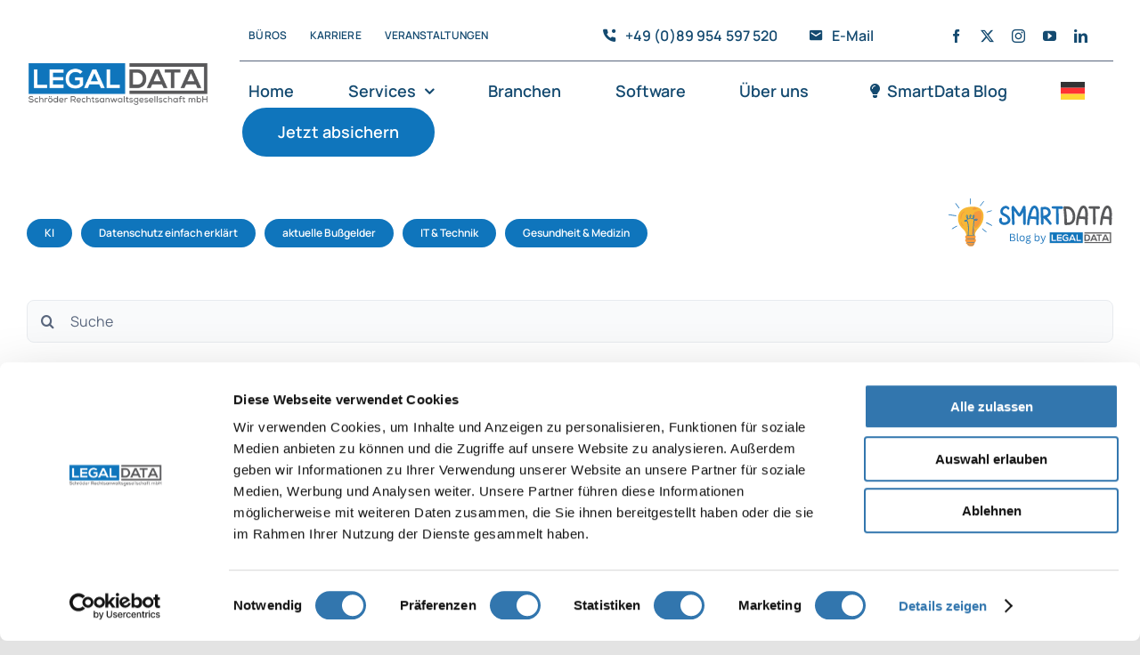

--- FILE ---
content_type: image/svg+xml
request_url: https://legaldata.law/wp-content/uploads/2023/03/SmartData-Logo.svg
body_size: 53511
content:
<?xml version="1.0" encoding="UTF-8"?> <svg xmlns="http://www.w3.org/2000/svg" xmlns:xlink="http://www.w3.org/1999/xlink" width="270" zoomAndPan="magnify" viewBox="0 0 202.5 60" height="80" preserveAspectRatio="xMidYMid meet" version="1.0"><defs><filter x="0%" y="0%" width="100%" height="100%" id="9c970a045b"><feColorMatrix values="0 0 0 0 1 0 0 0 0 1 0 0 0 0 1 0 0 0 1 0" color-interpolation-filters="sRGB"></feColorMatrix></filter><filter x="0%" y="0%" width="100%" height="100%" id="727ba497f1"><feColorMatrix values="0 0 0 0 1 0 0 0 0 1 0 0 0 0 1 0.2126 0.7152 0.0722 0 0" color-interpolation-filters="sRGB"></feColorMatrix></filter><g></g><clipPath id="c4abfb89b6"><path d="M 21 44 L 34 44 L 34 56.730469 L 21 56.730469 Z M 21 44 " clip-rule="nonzero"></path></clipPath><clipPath id="69894cfd96"><path d="M 2.699219 2.730469 L 52.113281 2.730469 L 52.113281 55.421875 L 2.699219 55.421875 Z M 2.699219 2.730469 " clip-rule="nonzero"></path></clipPath><clipPath id="d73c2723f3"><path d="M 115 40.25 L 187.574219 40.25 L 187.574219 53.75 L 115 53.75 Z M 115 40.25 " clip-rule="nonzero"></path></clipPath><image x="0" y="0" width="432" xlink:href="[data-uri]" id="ff4fe64415" height="80" preserveAspectRatio="xMidYMid meet"></image><mask id="38ea586b49"><g filter="url(#9c970a045b)"><g filter="url(#727ba497f1)" transform="matrix(0.168403, 0, 0, 0.16875, 114.825772, 40.251717)"><image x="0" y="0" width="432" xlink:href="[data-uri]" height="80" preserveAspectRatio="xMidYMid meet"></image></g></g></mask><image x="0" y="0" width="432" xlink:href="[data-uri]" id="7a3be7cc45" height="80" preserveAspectRatio="xMidYMid meet"></image></defs><path fill="#f6b737" d="M 41.949219 27.042969 C 41.160156 30.453125 39.382812 33.324219 37.058594 35.917969 C 35.875 37.242188 34.644531 38.550781 33.792969 40.117188 C 33.351562 40.9375 33.027344 41.8125 32.824219 42.71875 C 32.621094 43.625 32.671875 44.53125 32.535156 45.4375 C 32.300781 46.984375 30.8125 47.238281 29.472656 47.230469 C 27.570312 47.21875 25.667969 47.027344 23.800781 46.671875 C 23.640625 46.730469 23.421875 46.683594 23.390625 46.488281 C 23.257812 45.609375 23.128906 44.730469 22.953125 43.859375 C 22.585938 42.066406 21.984375 40.332031 20.828125 38.875 C 19.796875 37.570312 18.507812 36.492188 17.382812 35.269531 C 15.214844 32.917969 13.964844 29.867188 13.699219 26.707031 C 13.460938 23.835938 14.046875 20.835938 15.578125 18.363281 C 17.214844 15.730469 19.855469 14.035156 22.8125 13.152344 C 26.074219 12.179688 29.808594 11.894531 33.179688 12.355469 C 36.417969 12.796875 39.660156 14.328125 41.210938 17.316406 C 42.726562 20.242188 42.671875 23.902344 41.949219 27.042969 " fill-opacity="1" fill-rule="nonzero"></path><path fill="#f59a3d" d="M 32.515625 37.511719 C 31.320312 37.09375 31.117188 35.414062 29.992188 36.648438 C 29.871094 36.78125 28.84375 42.0625 28.910156 42.300781 C 29.835938 45.785156 34.324219 38.144531 32.515625 37.511719 Z M 31.074219 15.804688 C 31.765625 15.414062 34.058594 15.71875 34.617188 14.921875 C 35.5 13.652344 33.519531 13.160156 32.539062 13.046875 C 29.640625 12.714844 30.027344 16.394531 31.074219 15.804688 Z M 40.433594 21.238281 C 40.441406 25.574219 38.996094 30.871094 36.019531 34.175781 C 35.160156 35.128906 33.417969 36.765625 32.3125 35.261719 C 31.679688 34.398438 32.53125 30.25 32.496094 29.253906 C 32.40625 26.632812 31.8125 24.136719 31.507812 21.542969 C 31.253906 19.386719 31.570312 18.6875 33.605469 17.820312 C 37.417969 16.195312 40.425781 16.511719 40.433594 21.238281 " fill-opacity="1" fill-rule="nonzero"></path><g clip-path="url(#c4abfb89b6)"><path fill="#f59a3d" d="M 33.972656 50.183594 C 33.933594 50.988281 33.457031 51.785156 32.667969 51.9375 C 32.949219 52.71875 32.503906 53.558594 31.816406 54.039062 C 31.835938 54.78125 31.644531 55.457031 30.988281 55.960938 C 30.234375 56.542969 29.214844 56.710938 28.285156 56.71875 C 26.960938 56.726562 24.117188 56.105469 24.238281 54.390625 C 23.785156 54.28125 23.339844 54.117188 23.007812 53.804688 C 22.660156 53.480469 22.492188 53.019531 22.6875 52.570312 C 22.816406 52.273438 23.046875 52.074219 23.316406 51.925781 C 22.53125 51.570312 21.894531 50.953125 21.773438 50.054688 C 21.667969 49.28125 22.085938 48.53125 22.78125 48.226562 C 22.183594 47.527344 21.644531 46.726562 21.753906 45.769531 C 21.824219 45.144531 22.238281 44.609375 22.804688 44.402344 C 22.835938 44.347656 22.890625 44.308594 22.96875 44.320312 C 23.007812 44.324219 23.046875 44.328125 23.085938 44.332031 C 23.195312 44.316406 23.308594 44.308594 23.425781 44.320312 C 23.496094 44.324219 23.550781 44.351562 23.59375 44.390625 C 24.800781 44.523438 26.011719 44.609375 27.230469 44.601562 C 28.617188 44.589844 29.960938 44.394531 31.335938 44.246094 C 32.246094 44.148438 33.277344 44.382812 33.546875 45.367188 C 33.78125 46.234375 33.535156 47.132812 33.035156 47.855469 C 33.6875 48.441406 34.011719 49.304688 33.972656 50.183594 " fill-opacity="1" fill-rule="nonzero"></path></g><g clip-path="url(#69894cfd96)"><path fill="#1c75bc" d="M 31.390625 54.234375 C 30.445312 54.875 29.402344 54.929688 28.289062 54.929688 C 27.054688 54.925781 25.921875 54.757812 24.730469 54.449219 C 24.554688 54.402344 24.433594 54.65625 24.605469 54.742188 C 25.769531 55.335938 27.21875 55.34375 28.496094 55.355469 C 29.5625 55.363281 30.832031 55.347656 31.625 54.535156 C 31.773438 54.386719 31.578125 54.105469 31.390625 54.234375 Z M 32.117188 51.746094 C 31.46875 51.835938 30.835938 52.078125 30.1875 52.195312 C 29.488281 52.324219 28.777344 52.394531 28.066406 52.417969 C 26.683594 52.457031 25.320312 52.269531 23.980469 51.953125 C 23.746094 51.898438 23.648438 52.242188 23.878906 52.3125 C 25.269531 52.726562 26.726562 52.894531 28.175781 52.867188 C 29.472656 52.84375 31.117188 52.75 32.289062 52.152344 C 32.535156 52.027344 32.347656 51.71875 32.117188 51.746094 Z M 28.078125 48.851562 C 29.417969 48.789062 31.054688 48.726562 32.285156 48.167969 C 32.453125 48.09375 32.371094 47.8125 32.191406 47.824219 C 31.542969 47.871094 30.902344 48.078125 30.257812 48.183594 C 29.5 48.308594 28.734375 48.394531 27.964844 48.429688 C 26.523438 48.492188 25.132812 48.296875 23.699219 48.207031 C 23.496094 48.191406 23.460938 48.5 23.652344 48.550781 C 25.054688 48.925781 26.636719 48.921875 28.078125 48.851562 Z M 34.941406 26.515625 C 34.917969 26.398438 34.761719 26.316406 34.519531 26.292969 C 34.484375 26.292969 34.449219 26.289062 34.414062 26.289062 C 33.867188 26.289062 33.316406 26.644531 32.941406 27.011719 C 33.207031 27.105469 33.480469 27.152344 33.742188 27.152344 C 34.046875 27.152344 34.324219 27.089844 34.5625 26.964844 C 34.855469 26.808594 34.964844 26.628906 34.941406 26.515625 Z M 31.675781 27.132812 L 31.660156 27.128906 L 31.644531 27.117188 C 31.484375 26.980469 31.335938 26.832031 31.203125 26.671875 C 30.96875 26.398438 30.769531 26.078125 30.605469 25.722656 C 30.199219 26 29.734375 26.144531 29.253906 26.144531 C 28.5 26.144531 27.785156 25.78125 27.308594 25.164062 C 26.75 25.859375 26.074219 26.238281 25.390625 26.238281 C 25.140625 26.238281 24.890625 26.1875 24.644531 26.085938 C 24.554688 26.5625 24.441406 26.949219 24.296875 27.289062 C 24.265625 27.359375 24.21875 27.445312 24.164062 27.53125 C 24.09375 27.652344 23.976562 27.851562 23.984375 27.921875 C 23.996094 28.019531 24.191406 28.242188 24.332031 28.402344 C 24.453125 28.546875 24.570312 28.679688 24.628906 28.789062 C 24.800781 29.097656 24.949219 29.453125 25.082031 29.875 C 25.589844 31.453125 25.671875 33.167969 25.710938 34.652344 C 25.753906 36.269531 25.714844 37.914062 25.671875 39.507812 C 25.664062 39.878906 25.652344 40.25 25.644531 40.621094 C 25.625 41.550781 25.597656 42.511719 25.5625 43.488281 C 25.5625 43.542969 25.5625 43.644531 25.566406 43.773438 C 25.570312 43.914062 25.570312 44.058594 25.570312 44.199219 C 26.34375 44.238281 27.113281 44.269531 27.890625 44.253906 C 28.84375 44.230469 29.785156 44.144531 30.722656 44.042969 C 30.644531 43.621094 30.632812 43.058594 30.628906 42.492188 C 30.628906 42.332031 30.628906 42.195312 30.621094 42.109375 C 30.511719 40.292969 30.511719 38.328125 30.621094 35.925781 C 30.640625 35.480469 30.65625 35.03125 30.675781 34.578125 C 30.730469 33.113281 30.789062 31.597656 30.960938 30.128906 C 31.023438 29.585938 31.097656 29.152344 31.199219 28.761719 C 31.230469 28.636719 31.300781 28.457031 31.378906 28.246094 C 31.496094 27.941406 31.769531 27.234375 31.675781 27.132812 Z M 24.101562 24.757812 C 24.109375 24.710938 24.117188 24.660156 24.125 24.605469 C 24.222656 23.945312 24.371094 22.941406 24.09375 22.46875 C 24.003906 22.316406 23.878906 22.226562 23.753906 22.226562 C 23.664062 22.226562 23.574219 22.273438 23.488281 22.371094 C 23.300781 22.574219 23.417969 23.027344 23.488281 23.300781 L 23.503906 23.359375 C 23.648438 23.941406 23.847656 24.402344 24.101562 24.757812 Z M 27.40625 23.683594 C 27.636719 23.304688 27.890625 22.855469 27.933594 22.445312 C 27.949219 22.265625 27.886719 21.96875 27.769531 21.84375 C 27.742188 21.8125 27.714844 21.800781 27.691406 21.800781 C 27.667969 21.800781 27.601562 21.8125 27.496094 21.957031 C 27.164062 22.398438 27.246094 23.101562 27.40625 23.683594 Z M 30.960938 24.355469 C 31.515625 23.652344 31.765625 23.089844 31.695312 22.679688 C 31.652344 22.4375 31.433594 22.222656 31.21875 22.222656 C 31.046875 22.222656 30.960938 22.367188 30.914062 22.492188 C 30.765625 22.902344 30.78125 23.53125 30.960938 24.355469 Z M 22.757812 28 C 22.617188 27.949219 22.46875 27.925781 22.320312 27.925781 C 22.042969 27.925781 21.796875 28.011719 21.613281 28.171875 C 21.742188 28.230469 21.875 28.261719 22.011719 28.261719 C 22.300781 28.261719 22.558594 28.136719 22.757812 28 Z M 35.648438 26.402344 C 35.710938 26.933594 35.300781 27.613281 34.414062 27.828125 C 34.222656 27.875 34.011719 27.898438 33.789062 27.898438 C 33.648438 27.898438 33.503906 27.890625 33.355469 27.871094 C 33.265625 27.859375 33.113281 27.804688 32.9375 27.738281 C 32.769531 27.675781 32.535156 27.589844 32.449219 27.589844 C 32.257812 27.640625 31.992188 28.078125 31.796875 29.855469 L 31.785156 29.964844 C 31.300781 34.109375 31.171875 38.308594 31.40625 42.4375 C 31.40625 42.480469 31.421875 42.578125 31.433594 42.695312 C 31.488281 43.128906 31.535156 43.582031 31.535156 43.953125 C 31.699219 43.9375 31.867188 43.917969 32.03125 43.898438 C 32.289062 43.871094 32.34375 44.300781 32.089844 44.347656 C 30.714844 44.601562 29.285156 44.679688 27.890625 44.707031 C 26.503906 44.730469 25.058594 44.722656 23.6875 44.484375 C 23.472656 44.445312 23.527344 44.105469 23.738281 44.113281 C 24.078125 44.125 24.414062 44.140625 24.75 44.15625 C 24.753906 43.476562 24.796875 42.53125 24.882812 41.253906 C 24.90625 40.90625 24.921875 40.636719 24.925781 40.519531 C 24.953125 38.945312 24.980469 37.089844 24.953125 35.257812 C 24.929688 33.699219 24.847656 32.039062 24.382812 30.449219 C 24.367188 30.398438 24.351562 30.332031 24.332031 30.257812 C 24.203125 29.796875 23.90625 28.710938 23.523438 28.550781 C 23.523438 28.550781 23.515625 28.546875 23.5 28.546875 C 23.382812 28.546875 23.152344 28.644531 22.925781 28.738281 C 22.597656 28.871094 22.226562 29.023438 21.9375 29.023438 C 21.914062 29.023438 21.894531 29.023438 21.875 29.019531 C 21.453125 28.988281 20.90625 28.816406 20.746094 28.441406 C 20.679688 28.289062 20.65625 28.039062 20.925781 27.71875 C 21.234375 27.347656 21.707031 27.140625 22.257812 27.140625 C 22.316406 27.140625 22.375 27.144531 22.433594 27.148438 C 22.5625 27.160156 22.714844 27.21875 22.859375 27.277344 C 23 27.332031 23.144531 27.390625 23.230469 27.390625 C 23.238281 27.390625 23.242188 27.390625 23.25 27.390625 C 23.429688 27.371094 23.53125 27.113281 23.632812 26.863281 L 23.691406 26.71875 C 23.785156 26.484375 23.917969 26.164062 23.917969 25.9375 C 23.917969 25.640625 23.855469 25.566406 23.707031 25.394531 C 23.648438 25.328125 23.585938 25.25 23.511719 25.148438 C 23.089844 24.566406 22.433594 23.09375 22.765625 22.171875 C 22.894531 21.8125 23.152344 21.574219 23.539062 21.46875 C 23.65625 21.4375 23.769531 21.421875 23.875 21.421875 C 24.121094 21.421875 24.332031 21.511719 24.5 21.6875 C 24.980469 22.199219 24.960938 23.316406 24.929688 23.769531 C 24.921875 23.878906 24.886719 24.0625 24.84375 24.277344 C 24.785156 24.589844 24.660156 25.242188 24.726562 25.347656 C 24.84375 25.511719 25.074219 25.546875 25.242188 25.546875 C 25.578125 25.546875 25.976562 25.414062 26.171875 25.285156 C 26.40625 25.125 26.6875 24.875 26.777344 24.667969 C 26.886719 24.429688 26.835938 24.273438 26.765625 24.039062 C 26.734375 23.941406 26.699219 23.832031 26.675781 23.703125 C 26.507812 22.855469 26.566406 22.1875 26.839844 21.714844 C 27.042969 21.375 27.433594 21.03125 27.855469 21.03125 C 28.023438 21.03125 28.175781 21.082031 28.320312 21.183594 C 28.9375 21.621094 28.714844 22.554688 28.589844 22.9375 C 28.535156 23.113281 28.367188 23.367188 28.191406 23.636719 C 27.988281 23.945312 27.714844 24.367188 27.726562 24.523438 C 27.757812 24.847656 28.460938 25.277344 28.820312 25.375 C 28.933594 25.40625 29.078125 25.425781 29.234375 25.425781 C 29.71875 25.425781 30.265625 25.265625 30.328125 24.914062 C 30.371094 24.683594 30.285156 24.359375 30.199219 24.046875 C 30.128906 23.78125 30.054688 23.5 30.054688 23.257812 C 30.054688 22.871094 30.183594 22.421875 30.402344 22.0625 C 30.652344 21.644531 30.976562 21.417969 31.3125 21.417969 C 31.613281 21.417969 31.902344 21.601562 32.171875 21.964844 C 32.550781 22.476562 32.527344 23.179688 32.105469 24.003906 L 31.570312 24.800781 C 31.515625 24.871094 31.464844 24.929688 31.421875 24.976562 C 31.238281 25.183594 31.230469 25.195312 31.359375 25.550781 C 31.484375 25.875 31.757812 26.191406 31.910156 26.351562 C 31.996094 26.441406 32.140625 26.589844 32.191406 26.589844 C 32.214844 26.589844 32.265625 26.554688 32.328125 26.515625 C 32.375 26.480469 32.433594 26.441406 32.507812 26.398438 C 32.652344 26.316406 32.785156 26.226562 32.910156 26.136719 C 33.285156 25.886719 33.636719 25.648438 34.175781 25.582031 C 34.277344 25.566406 34.378906 25.5625 34.472656 25.5625 C 35.261719 25.5625 35.597656 25.996094 35.648438 26.402344 Z M 45.832031 40.296875 C 45.050781 39.65625 44.203125 39.101562 43.425781 38.457031 C 42.679688 37.839844 42.003906 37.125 41.21875 36.554688 C 40.972656 36.375 40.621094 36.730469 40.792969 36.976562 C 41.371094 37.785156 42.183594 38.445312 42.953125 39.070312 C 43.734375 39.699219 44.546875 40.339844 45.445312 40.792969 C 45.75 40.945312 46.128906 40.535156 45.832031 40.296875 Z M 51.945312 33.003906 C 50.953125 32.289062 49.828125 31.738281 48.746094 31.179688 C 47.75 30.664062 46.617188 29.90625 45.496094 29.730469 C 45.191406 29.683594 44.875 30.050781 45.160156 30.296875 C 46.019531 31.042969 47.269531 31.449219 48.28125 31.957031 C 49.378906 32.507812 50.449219 33.140625 51.582031 33.617188 C 52.003906 33.792969 52.324219 33.277344 51.945312 33.003906 Z M 46.144531 18.570312 C 47.101562 18.417969 48.039062 18.089844 48.964844 17.824219 C 49.894531 17.554688 50.863281 17.332031 51.761719 16.972656 C 52.160156 16.816406 52.015625 16.257812 51.582031 16.332031 C 50.59375 16.507812 49.613281 16.84375 48.648438 17.117188 C 47.726562 17.378906 46.773438 17.597656 45.886719 17.96875 C 45.511719 18.125 45.804688 18.625 46.144531 18.570312 Z M 42.914062 6.394531 C 43.152344 6.0625 42.605469 5.761719 42.363281 6.078125 C 41.683594 6.964844 40.988281 7.84375 40.277344 8.710938 C 39.628906 9.492188 38.898438 10.242188 38.328125 11.082031 C 38.117188 11.382812 38.566406 11.6875 38.820312 11.457031 C 39.632812 10.722656 40.308594 9.785156 40.988281 8.929688 C 41.648438 8.097656 42.289062 7.25 42.914062 6.394531 Z M 27.890625 9.492188 C 28.027344 8.445312 27.847656 7.3125 27.828125 6.261719 C 27.804688 5.183594 27.8125 4.105469 27.804688 3.027344 C 27.800781 2.625 27.210938 2.632812 27.179688 3.027344 C 27.097656 4.140625 27.082031 5.257812 27.085938 6.375 C 27.089844 7.410156 27.011719 8.566406 27.261719 9.574219 C 27.355469 9.949219 27.847656 9.820312 27.890625 9.492188 Z M 13.179688 10.882812 C 12.523438 10.027344 11.898438 9.09375 11.148438 8.3125 C 10.890625 8.042969 10.441406 8.386719 10.632812 8.703125 C 11.214844 9.667969 11.984375 10.554688 12.667969 11.449219 C 13.316406 12.300781 13.929688 13.273438 14.707031 14.015625 C 14.96875 14.269531 15.382812 13.949219 15.210938 13.632812 C 14.679688 12.652344 13.859375 11.765625 13.179688 10.882812 Z M 9.238281 22.5 C 9.964844 22.589844 10.730469 22.742188 11.464844 22.675781 C 11.859375 22.640625 11.964844 22.101562 11.5625 21.976562 C 10.929688 21.78125 10.242188 21.75 9.589844 21.667969 C 8.808594 21.574219 8.027344 21.472656 7.25 21.363281 C 5.851562 21.171875 4.460938 20.910156 3.058594 20.757812 C 2.640625 20.710938 2.5625 21.375 2.960938 21.472656 C 4.363281 21.824219 5.820312 22.023438 7.25 22.230469 C 7.910156 22.328125 8.574219 22.417969 9.238281 22.5 Z M 12.566406 34.246094 C 11.660156 34.859375 10.648438 35.328125 9.703125 35.878906 C 8.824219 36.390625 7.9375 37.140625 6.984375 37.484375 C 6.664062 37.597656 6.484375 37.175781 6.675781 36.960938 C 7.03125 36.5625 7.542969 36.292969 7.992188 36.007812 C 8.457031 35.714844 8.925781 35.429688 9.402344 35.152344 C 10.335938 34.605469 11.292969 34.027344 12.324219 33.675781 C 12.683594 33.550781 12.84375 34.058594 12.566406 34.246094 " fill-opacity="1" fill-rule="nonzero"></path></g><path fill="#f59a3d" d="M 17.933594 30.527344 C 17.765625 30.066406 17.703125 29.585938 17.4375 29.167969 C 17.371094 29.0625 17.214844 29.082031 17.179688 29.199219 C 16.878906 30.164062 17.3125 31.335938 17.800781 32.175781 C 18.203125 32.867188 18.839844 33.992188 19.714844 34.09375 C 19.824219 34.105469 19.921875 33.992188 19.917969 33.890625 C 19.898438 33.113281 19.019531 32.460938 18.613281 31.847656 C 18.34375 31.433594 18.097656 30.996094 17.933594 30.527344 Z M 20.777344 18.300781 C 19.597656 19.015625 18.757812 20.167969 18.246094 21.425781 C 17.632812 22.929688 17.679688 24.503906 17.308594 26.050781 C 17.222656 26.414062 16.601562 26.441406 16.535156 26.050781 C 16.261719 24.363281 16.671875 22.414062 17.355469 20.863281 C 17.976562 19.464844 18.988281 18.308594 20.355469 17.585938 C 20.832031 17.332031 21.242188 18.019531 20.777344 18.300781 " fill-opacity="1" fill-rule="nonzero"></path><g clip-path="url(#d73c2723f3)"><g mask="url(#38ea586b49)"><g transform="matrix(0.168403, 0, 0, 0.16875, 114.825772, 40.251717)"><image x="0" y="0" width="432" xlink:href="[data-uri]" height="80" preserveAspectRatio="xMidYMid meet"></image></g></g></g><g fill="#1c75bc" fill-opacity="1"><g transform="translate(59.58279, 32.517356)"><g><path d="M 10.40625 -0.96875 C 8.863281 -0.125 7.457031 0.265625 6.1875 0.203125 C 5.164062 0.242188 4.21875 0.0546875 3.34375 -0.359375 C 1.507812 -1.242188 0.503906 -2.71875 0.328125 -4.78125 C 0.265625 -5.582031 0.492188 -6.40625 1.015625 -7.25 C 1.242188 -7.5625 1.523438 -7.773438 1.859375 -7.890625 C 2.203125 -8.003906 2.535156 -7.976562 2.859375 -7.8125 C 3.191406 -7.65625 3.425781 -7.414062 3.5625 -7.09375 C 3.707031 -6.769531 3.734375 -6.421875 3.640625 -6.046875 C 3.617188 -5.984375 3.578125 -5.875 3.515625 -5.71875 C 3.273438 -5.132812 3.265625 -4.578125 3.484375 -4.046875 C 3.703125 -3.515625 4.113281 -3.148438 4.71875 -2.953125 C 5.175781 -2.785156 5.75 -2.703125 6.4375 -2.703125 C 7.195312 -2.679688 8.078125 -2.972656 9.078125 -3.578125 C 10.097656 -4.203125 10.421875 -5.082031 10.046875 -6.21875 C 9.742188 -7.1875 9.09375 -7.988281 8.09375 -8.625 C 7.90625 -8.726562 7.101562 -9.160156 5.6875 -9.921875 C 5.5625 -9.984375 5.394531 -10.0625 5.1875 -10.15625 C 4.976562 -10.257812 4.78125 -10.351562 4.59375 -10.4375 C 4.414062 -10.53125 4.257812 -10.628906 4.125 -10.734375 C 3.113281 -11.335938 2.410156 -12.125 2.015625 -13.09375 C 1.628906 -14.0625 1.566406 -15.128906 1.828125 -16.296875 C 2.148438 -17.679688 2.828125 -18.804688 3.859375 -19.671875 C 4.890625 -20.546875 6.046875 -21.0625 7.328125 -21.21875 C 8.835938 -21.425781 10.160156 -20.96875 11.296875 -19.84375 C 11.679688 -19.457031 11.882812 -18.992188 11.90625 -18.453125 C 11.925781 -18.234375 11.898438 -18.035156 11.828125 -17.859375 C 11.753906 -17.679688 11.644531 -17.519531 11.5 -17.375 C 11.363281 -17.238281 11.207031 -17.140625 11.03125 -17.078125 C 10.394531 -16.878906 9.882812 -17.078125 9.5 -17.671875 C 9.320312 -17.972656 9.050781 -18.203125 8.6875 -18.359375 C 8.320312 -18.523438 7.960938 -18.554688 7.609375 -18.453125 C 6.921875 -18.273438 6.285156 -17.921875 5.703125 -17.390625 C 5.128906 -16.859375 4.78125 -16.210938 4.65625 -15.453125 C 4.476562 -14.453125 4.8125 -13.703125 5.65625 -13.203125 C 5.832031 -13.097656 6.085938 -12.957031 6.421875 -12.78125 C 6.765625 -12.613281 6.988281 -12.507812 7.09375 -12.46875 C 8.613281 -11.65625 9.492188 -11.164062 9.734375 -11 C 11.078125 -10.15625 12.039062 -9.046875 12.625 -7.671875 C 12.863281 -7.128906 13.015625 -6.550781 13.078125 -5.9375 C 13.140625 -5.320312 13.097656 -4.710938 12.953125 -4.109375 C 12.816406 -3.515625 12.523438 -2.9375 12.078125 -2.375 C 11.640625 -1.8125 11.082031 -1.34375 10.40625 -0.96875 Z M 10.40625 -0.96875 "></path></g></g></g><g fill="#1c75bc" fill-opacity="1"><g transform="translate(73.018302, 32.517356)"><g><path d="M 6.765625 -16.75 C 6.921875 -16.53125 7.894531 -15.15625 9.6875 -12.625 C 9.976562 -13.0625 10.125 -13.289062 10.125 -13.3125 C 11.050781 -14.757812 12.035156 -16.707031 13.078125 -19.15625 C 13.335938 -19.769531 13.535156 -20.1875 13.671875 -20.40625 C 14.054688 -21.15625 14.609375 -21.46875 15.328125 -21.34375 C 15.671875 -21.28125 15.957031 -21.128906 16.1875 -20.890625 C 16.414062 -20.648438 16.5625 -20.34375 16.625 -19.96875 C 16.757812 -18.71875 16.835938 -17.664062 16.859375 -16.8125 C 16.878906 -14.175781 16.929688 -9.144531 17.015625 -1.71875 C 17.015625 -1.4375 16.984375 -1.175781 16.921875 -0.9375 C 16.828125 -0.59375 16.648438 -0.316406 16.390625 -0.109375 C 16.140625 0.0976562 15.847656 0.195312 15.515625 0.1875 C 15.148438 0.1875 14.835938 0.0703125 14.578125 -0.15625 C 14.316406 -0.394531 14.15625 -0.691406 14.09375 -1.046875 C 14.070312 -1.171875 14.0625 -1.453125 14.0625 -1.890625 C 14.0625 -2.773438 14.054688 -3.898438 14.046875 -5.265625 C 14.046875 -6.628906 14.046875 -7.914062 14.046875 -9.125 C 14.046875 -10.332031 14.046875 -11.457031 14.046875 -12.5 C 14.046875 -12.539062 14.023438 -13.046875 13.984375 -14.015625 C 13.722656 -13.648438 13.59375 -13.457031 13.59375 -13.4375 C 12.601562 -11.832031 12.09375 -10.988281 12.0625 -10.90625 C 11.738281 -10.445312 11.375 -10.054688 10.96875 -9.734375 C 10.46875 -9.316406 9.941406 -9.140625 9.390625 -9.203125 C 8.835938 -9.265625 8.363281 -9.5625 7.96875 -10.09375 C 7.625 -10.582031 6.429688 -12.289062 4.390625 -15.21875 C 4.148438 -15.550781 3.976562 -15.769531 3.875 -15.875 C 3.875 -15.050781 3.875 -14.617188 3.875 -14.578125 C 3.894531 -14.296875 3.929688 -13.734375 3.984375 -12.890625 C 4.035156 -12.054688 4.070312 -11.40625 4.09375 -10.9375 C 4.132812 -9.820312 4.222656 -6.773438 4.359375 -1.796875 C 4.378906 -1.441406 4.378906 -1.179688 4.359375 -1.015625 C 4.316406 -0.640625 4.171875 -0.328125 3.921875 -0.078125 C 3.671875 0.171875 3.363281 0.304688 3 0.328125 C 2.644531 0.347656 2.332031 0.25 2.0625 0.03125 C 1.789062 -0.1875 1.613281 -0.476562 1.53125 -0.84375 C 1.488281 -0.976562 1.457031 -1.175781 1.4375 -1.4375 C 1.28125 -6.988281 1.179688 -10.507812 1.140625 -12 C 1.097656 -12.914062 1.046875 -15.207031 0.984375 -18.875 C 0.984375 -19.21875 0.992188 -19.519531 1.015625 -19.78125 C 1.078125 -20.457031 1.476562 -20.925781 2.21875 -21.1875 C 2.800781 -21.394531 3.3125 -21.21875 3.75 -20.65625 C 5.019531 -19.050781 6.023438 -17.75 6.765625 -16.75 Z M 6.765625 -16.75 "></path></g></g></g><g fill="#1c75bc" fill-opacity="1"><g transform="translate(91.112665, 32.517356)"><g><path d="M 10.546875 -3.34375 C 10.546875 -3.5625 10.546875 -4.460938 10.546875 -6.046875 C 9.691406 -6.265625 8.519531 -6.441406 7.03125 -6.578125 C 5.550781 -6.722656 4.476562 -6.753906 3.8125 -6.671875 C 3.550781 -5.253906 3.421875 -4.492188 3.421875 -4.390625 C 3.347656 -3.953125 3.25 -3.320312 3.125 -2.5 C 3.007812 -1.675781 2.929688 -1.101562 2.890625 -0.78125 C 2.847656 -0.519531 2.785156 -0.320312 2.703125 -0.1875 C 2.585938 0.0703125 2.40625 0.265625 2.15625 0.390625 C 1.914062 0.523438 1.660156 0.578125 1.390625 0.546875 C 1.203125 0.503906 1.023438 0.429688 0.859375 0.328125 C 0.703125 0.234375 0.578125 0.109375 0.484375 -0.046875 C 0.398438 -0.210938 0.347656 -0.394531 0.328125 -0.59375 C 0.285156 -0.820312 0.285156 -1.15625 0.328125 -1.59375 C 0.648438 -6.382812 1.59375 -10.972656 3.15625 -15.359375 C 3.394531 -16.046875 3.847656 -17.097656 4.515625 -18.515625 C 4.847656 -19.234375 5.335938 -19.882812 5.984375 -20.46875 C 6.867188 -21.269531 7.828125 -21.640625 8.859375 -21.578125 C 9.890625 -21.523438 10.796875 -21.046875 11.578125 -20.140625 C 12.378906 -19.234375 12.929688 -18.039062 13.234375 -16.5625 C 13.585938 -14.863281 13.71875 -12.671875 13.625 -9.984375 C 13.601562 -9.859375 13.582031 -9.632812 13.5625 -9.3125 C 13.539062 -9 13.53125 -8.75 13.53125 -8.5625 C 13.53125 -8.382812 13.539062 -8.164062 13.5625 -7.90625 C 13.582031 -7.644531 13.617188 -7.414062 13.671875 -7.21875 C 13.691406 -7.09375 13.691406 -6.972656 13.671875 -6.859375 C 13.597656 -6.429688 13.539062 -5.972656 13.5 -5.484375 C 13.457031 -4.992188 13.4375 -4.570312 13.4375 -4.21875 C 13.4375 -3.875 13.441406 -3.414062 13.453125 -2.84375 C 13.460938 -2.269531 13.46875 -1.832031 13.46875 -1.53125 C 13.46875 -1.164062 13.445312 -0.914062 13.40625 -0.78125 C 13.34375 -0.382812 13.171875 -0.0664062 12.890625 0.171875 C 12.609375 0.421875 12.28125 0.523438 11.90625 0.484375 C 11.539062 0.460938 11.234375 0.328125 10.984375 0.078125 C 10.734375 -0.171875 10.597656 -0.488281 10.578125 -0.875 C 10.554688 -1.132812 10.546875 -1.957031 10.546875 -3.34375 Z M 4.9375 -11.296875 C 4.914062 -11.222656 4.765625 -10.625 4.484375 -9.5 C 8.410156 -9.28125 10.460938 -9.160156 10.640625 -9.140625 C 10.660156 -9.578125 10.671875 -9.804688 10.671875 -9.828125 C 10.691406 -11.867188 10.691406 -13.039062 10.671875 -13.34375 C 10.609375 -14.363281 10.46875 -15.378906 10.25 -16.390625 C 10.144531 -16.910156 9.90625 -17.457031 9.53125 -18.03125 C 9.007812 -18.8125 8.4375 -18.851562 7.8125 -18.15625 C 7.457031 -17.738281 7.117188 -17.207031 6.796875 -16.5625 C 6.210938 -15.363281 5.59375 -13.609375 4.9375 -11.296875 Z M 4.9375 -11.296875 "></path></g></g></g><g fill="#1c75bc" fill-opacity="1"><g transform="translate(105.750461, 32.517356)"><g><path d="M 10.21875 -9.5625 C 10.019531 -9.394531 9.804688 -9.234375 9.578125 -9.078125 C 9.347656 -8.921875 9.078125 -8.742188 8.765625 -8.546875 C 8.453125 -8.359375 8.21875 -8.210938 8.0625 -8.109375 C 8.0625 -8.097656 8.066406 -8.082031 8.078125 -8.0625 C 8.097656 -8.039062 8.125 -8.015625 8.15625 -7.984375 C 8.1875 -7.953125 8.210938 -7.925781 8.234375 -7.90625 C 9.253906 -7.019531 10.367188 -5.785156 11.578125 -4.203125 C 11.671875 -4.066406 11.851562 -3.828125 12.125 -3.484375 C 12.394531 -3.140625 12.601562 -2.878906 12.75 -2.703125 C 12.988281 -2.359375 13.148438 -2.054688 13.234375 -1.796875 C 13.328125 -1.503906 13.320312 -1.21875 13.21875 -0.9375 C 13.125 -0.65625 12.945312 -0.421875 12.6875 -0.234375 C 12.101562 0.160156 11.539062 0.140625 11 -0.296875 C 10.882812 -0.398438 10.707031 -0.59375 10.46875 -0.875 C 10.238281 -1.15625 9.9375 -1.53125 9.5625 -2 C 9.195312 -2.46875 8.851562 -2.898438 8.53125 -3.296875 C 8.21875 -3.703125 7.910156 -4.078125 7.609375 -4.421875 C 7.242188 -4.878906 6.632812 -5.457031 5.78125 -6.15625 C 4.9375 -6.863281 4.382812 -7.335938 4.125 -7.578125 C 4.15625 -6.890625 4.171875 -6.539062 4.171875 -6.53125 C 4.253906 -4.414062 4.304688 -2.867188 4.328125 -1.890625 C 4.347656 -1.609375 4.316406 -1.347656 4.234375 -1.109375 C 4.140625 -0.765625 3.960938 -0.5 3.703125 -0.3125 C 3.441406 -0.125 3.128906 -0.0390625 2.765625 -0.0625 C 2.421875 -0.0820312 2.128906 -0.207031 1.890625 -0.4375 C 1.648438 -0.664062 1.488281 -0.953125 1.40625 -1.296875 C 1.40625 -1.359375 1.398438 -1.5 1.390625 -1.71875 C 1.222656 -5.925781 1.109375 -9.082031 1.046875 -11.1875 C 1.023438 -11.507812 1.015625 -12 1.015625 -12.65625 C 1.015625 -15.363281 1.015625 -17.21875 1.015625 -18.21875 C 1.015625 -18.613281 1.054688 -18.9375 1.140625 -19.1875 C 1.265625 -19.582031 1.492188 -19.859375 1.828125 -20.015625 C 2.171875 -20.179688 2.535156 -20.171875 2.921875 -19.984375 C 3.179688 -19.847656 3.457031 -19.832031 3.75 -19.9375 C 5.582031 -20.457031 7.445312 -20.234375 9.34375 -19.265625 C 10.851562 -18.503906 11.816406 -17.09375 12.234375 -15.03125 C 12.671875 -12.800781 12 -10.976562 10.21875 -9.5625 Z M 4 -10.578125 C 4 -10.554688 4.019531 -10.347656 4.0625 -9.953125 C 5.320312 -10.390625 5.992188 -10.617188 6.078125 -10.640625 C 7.160156 -10.960938 8 -11.414062 8.59375 -12 C 9.175781 -12.539062 9.453125 -13.28125 9.421875 -14.21875 C 9.390625 -15.15625 9.066406 -15.878906 8.453125 -16.390625 C 7.304688 -17.285156 6.019531 -17.601562 4.59375 -17.34375 C 4.238281 -17.28125 4.007812 -17.179688 3.90625 -17.046875 C 3.800781 -16.921875 3.757812 -16.679688 3.78125 -16.328125 C 3.84375 -14.523438 3.914062 -12.609375 4 -10.578125 Z M 4 -10.578125 "></path></g></g></g><g fill="#1c75bc" fill-opacity="1"><g transform="translate(119.3062, 32.517356)"><g><path d="M 4.78125 -17.21875 C 4.78125 -17.28125 4.78125 -17.394531 4.78125 -17.5625 C 4.78125 -17.738281 4.78125 -17.882812 4.78125 -18 C 3.28125 -18.082031 2.296875 -18.132812 1.828125 -18.15625 C 1.367188 -18.175781 1.070312 -18.195312 0.9375 -18.21875 C 0.71875 -18.257812 0.515625 -18.335938 0.328125 -18.453125 C 0.148438 -18.578125 0.015625 -18.726562 -0.078125 -18.90625 C -0.179688 -19.09375 -0.234375 -19.296875 -0.234375 -19.515625 C -0.234375 -19.816406 -0.128906 -20.085938 0.078125 -20.328125 C 0.285156 -20.566406 0.550781 -20.710938 0.875 -20.765625 C 1.007812 -20.785156 1.238281 -20.796875 1.5625 -20.796875 C 5.394531 -20.835938 8.117188 -20.859375 9.734375 -20.859375 C 10.179688 -20.859375 10.625 -20.828125 11.0625 -20.765625 C 11.34375 -20.734375 11.601562 -20.65625 11.84375 -20.53125 C 12.207031 -20.351562 12.457031 -20.097656 12.59375 -19.765625 C 12.738281 -19.429688 12.75 -19.097656 12.625 -18.765625 C 12.40625 -18.078125 11.863281 -17.753906 11 -17.796875 C 10.675781 -17.816406 9.585938 -17.867188 7.734375 -17.953125 C 7.734375 -17.953125 7.660156 -17.929688 7.515625 -17.890625 C 7.515625 -16.347656 7.515625 -15.535156 7.515625 -15.453125 C 7.660156 -13.523438 7.734375 -10.078125 7.734375 -5.109375 C 7.734375 -4.847656 7.734375 -4.367188 7.734375 -3.671875 C 7.742188 -2.984375 7.75 -2.460938 7.75 -2.109375 C 7.75 -1.703125 7.710938 -1.378906 7.640625 -1.140625 C 7.535156 -0.816406 7.351562 -0.570312 7.09375 -0.40625 C 6.832031 -0.238281 6.539062 -0.164062 6.21875 -0.1875 C 6.019531 -0.1875 5.832031 -0.226562 5.65625 -0.3125 C 5.488281 -0.40625 5.335938 -0.523438 5.203125 -0.671875 C 5.078125 -0.828125 4.988281 -1.003906 4.9375 -1.203125 C 4.875 -1.460938 4.84375 -1.765625 4.84375 -2.109375 C 4.820312 -4.285156 4.800781 -9.320312 4.78125 -17.21875 Z M 4.78125 -17.21875 "></path></g></g></g><g fill="#58595b" fill-opacity="1"><g transform="translate(131.718292, 32.517356)"><g><path d="M 10.765625 -18.15625 C 12.953125 -15.707031 14.035156 -12.582031 14.015625 -8.78125 C 13.992188 -7.394531 13.722656 -6 13.203125 -4.59375 C 12.679688 -3.195312 11.800781 -2.050781 10.5625 -1.15625 C 9.332031 -0.257812 7.925781 0.1875 6.34375 0.1875 C 5.90625 0.1875 4.921875 0.242188 3.390625 0.359375 C 2.796875 0.398438 2.347656 0.171875 2.046875 -0.328125 C 1.828125 -0.734375 1.707031 -1.222656 1.6875 -1.796875 C 1.601562 -5.765625 1.539062 -8.148438 1.5 -8.953125 C 1.457031 -9.398438 1.25 -12.128906 0.875 -17.140625 C 0.769531 -18.378906 0.71875 -19.0625 0.71875 -19.1875 C 0.71875 -19.5625 0.800781 -19.910156 0.96875 -20.234375 C 1.101562 -20.535156 1.316406 -20.738281 1.609375 -20.84375 C 1.898438 -20.957031 2.195312 -20.941406 2.5 -20.796875 C 2.800781 -20.660156 3.210938 -20.613281 3.734375 -20.65625 C 5.109375 -20.75 6.289062 -20.65625 7.28125 -20.375 C 8.675781 -19.957031 9.835938 -19.21875 10.765625 -18.15625 Z M 6.125 -17.640625 C 5.445312 -17.828125 4.578125 -17.835938 3.515625 -17.671875 C 4.160156 -13.765625 4.53125 -8.695312 4.625 -2.46875 C 5.875 -2.539062 6.523438 -2.578125 6.578125 -2.578125 C 8.546875 -2.898438 9.859375 -3.960938 10.515625 -5.765625 C 10.753906 -6.453125 10.914062 -7.164062 11 -7.90625 C 11.363281 -11.207031 10.570312 -13.972656 8.625 -16.203125 C 7.988281 -16.921875 7.15625 -17.398438 6.125 -17.640625 Z M 6.125 -17.640625 "></path></g></g></g><g fill="#58595b" fill-opacity="1"><g transform="translate(146.205802, 32.517356)"><g><path d="M 10.546875 -3.34375 C 10.546875 -3.5625 10.546875 -4.460938 10.546875 -6.046875 C 9.691406 -6.265625 8.519531 -6.441406 7.03125 -6.578125 C 5.550781 -6.722656 4.476562 -6.753906 3.8125 -6.671875 C 3.550781 -5.253906 3.421875 -4.492188 3.421875 -4.390625 C 3.347656 -3.953125 3.25 -3.320312 3.125 -2.5 C 3.007812 -1.675781 2.929688 -1.101562 2.890625 -0.78125 C 2.847656 -0.519531 2.785156 -0.320312 2.703125 -0.1875 C 2.585938 0.0703125 2.40625 0.265625 2.15625 0.390625 C 1.914062 0.523438 1.660156 0.578125 1.390625 0.546875 C 1.203125 0.503906 1.023438 0.429688 0.859375 0.328125 C 0.703125 0.234375 0.578125 0.109375 0.484375 -0.046875 C 0.398438 -0.210938 0.347656 -0.394531 0.328125 -0.59375 C 0.285156 -0.820312 0.285156 -1.15625 0.328125 -1.59375 C 0.648438 -6.382812 1.59375 -10.972656 3.15625 -15.359375 C 3.394531 -16.046875 3.847656 -17.097656 4.515625 -18.515625 C 4.847656 -19.234375 5.335938 -19.882812 5.984375 -20.46875 C 6.867188 -21.269531 7.828125 -21.640625 8.859375 -21.578125 C 9.890625 -21.523438 10.796875 -21.046875 11.578125 -20.140625 C 12.378906 -19.234375 12.929688 -18.039062 13.234375 -16.5625 C 13.585938 -14.863281 13.71875 -12.671875 13.625 -9.984375 C 13.601562 -9.859375 13.582031 -9.632812 13.5625 -9.3125 C 13.539062 -9 13.53125 -8.75 13.53125 -8.5625 C 13.53125 -8.382812 13.539062 -8.164062 13.5625 -7.90625 C 13.582031 -7.644531 13.617188 -7.414062 13.671875 -7.21875 C 13.691406 -7.09375 13.691406 -6.972656 13.671875 -6.859375 C 13.597656 -6.429688 13.539062 -5.972656 13.5 -5.484375 C 13.457031 -4.992188 13.4375 -4.570312 13.4375 -4.21875 C 13.4375 -3.875 13.441406 -3.414062 13.453125 -2.84375 C 13.460938 -2.269531 13.46875 -1.832031 13.46875 -1.53125 C 13.46875 -1.164062 13.445312 -0.914062 13.40625 -0.78125 C 13.34375 -0.382812 13.171875 -0.0664062 12.890625 0.171875 C 12.609375 0.421875 12.28125 0.523438 11.90625 0.484375 C 11.539062 0.460938 11.234375 0.328125 10.984375 0.078125 C 10.734375 -0.171875 10.597656 -0.488281 10.578125 -0.875 C 10.554688 -1.132812 10.546875 -1.957031 10.546875 -3.34375 Z M 4.9375 -11.296875 C 4.914062 -11.222656 4.765625 -10.625 4.484375 -9.5 C 8.410156 -9.28125 10.460938 -9.160156 10.640625 -9.140625 C 10.660156 -9.578125 10.671875 -9.804688 10.671875 -9.828125 C 10.691406 -11.867188 10.691406 -13.039062 10.671875 -13.34375 C 10.609375 -14.363281 10.46875 -15.378906 10.25 -16.390625 C 10.144531 -16.910156 9.90625 -17.457031 9.53125 -18.03125 C 9.007812 -18.8125 8.4375 -18.851562 7.8125 -18.15625 C 7.457031 -17.738281 7.117188 -17.207031 6.796875 -16.5625 C 6.210938 -15.363281 5.59375 -13.609375 4.9375 -11.296875 Z M 4.9375 -11.296875 "></path></g></g></g><g fill="#58595b" fill-opacity="1"><g transform="translate(160.843598, 32.517356)"><g><path d="M 4.78125 -17.21875 C 4.78125 -17.28125 4.78125 -17.394531 4.78125 -17.5625 C 4.78125 -17.738281 4.78125 -17.882812 4.78125 -18 C 3.28125 -18.082031 2.296875 -18.132812 1.828125 -18.15625 C 1.367188 -18.175781 1.070312 -18.195312 0.9375 -18.21875 C 0.71875 -18.257812 0.515625 -18.335938 0.328125 -18.453125 C 0.148438 -18.578125 0.015625 -18.726562 -0.078125 -18.90625 C -0.179688 -19.09375 -0.234375 -19.296875 -0.234375 -19.515625 C -0.234375 -19.816406 -0.128906 -20.085938 0.078125 -20.328125 C 0.285156 -20.566406 0.550781 -20.710938 0.875 -20.765625 C 1.007812 -20.785156 1.238281 -20.796875 1.5625 -20.796875 C 5.394531 -20.835938 8.117188 -20.859375 9.734375 -20.859375 C 10.179688 -20.859375 10.625 -20.828125 11.0625 -20.765625 C 11.34375 -20.734375 11.601562 -20.65625 11.84375 -20.53125 C 12.207031 -20.351562 12.457031 -20.097656 12.59375 -19.765625 C 12.738281 -19.429688 12.75 -19.097656 12.625 -18.765625 C 12.40625 -18.078125 11.863281 -17.753906 11 -17.796875 C 10.675781 -17.816406 9.585938 -17.867188 7.734375 -17.953125 C 7.734375 -17.953125 7.660156 -17.929688 7.515625 -17.890625 C 7.515625 -16.347656 7.515625 -15.535156 7.515625 -15.453125 C 7.660156 -13.523438 7.734375 -10.078125 7.734375 -5.109375 C 7.734375 -4.847656 7.734375 -4.367188 7.734375 -3.671875 C 7.742188 -2.984375 7.75 -2.460938 7.75 -2.109375 C 7.75 -1.703125 7.710938 -1.378906 7.640625 -1.140625 C 7.535156 -0.816406 7.351562 -0.570312 7.09375 -0.40625 C 6.832031 -0.238281 6.539062 -0.164062 6.21875 -0.1875 C 6.019531 -0.1875 5.832031 -0.226562 5.65625 -0.3125 C 5.488281 -0.40625 5.335938 -0.523438 5.203125 -0.671875 C 5.078125 -0.828125 4.988281 -1.003906 4.9375 -1.203125 C 4.875 -1.460938 4.84375 -1.765625 4.84375 -2.109375 C 4.820312 -4.285156 4.800781 -9.320312 4.78125 -17.21875 Z M 4.78125 -17.21875 "></path></g></g></g><g fill="#58595b" fill-opacity="1"><g transform="translate(173.25717, 32.517356)"><g><path d="M 10.546875 -3.34375 C 10.546875 -3.5625 10.546875 -4.460938 10.546875 -6.046875 C 9.691406 -6.265625 8.519531 -6.441406 7.03125 -6.578125 C 5.550781 -6.722656 4.476562 -6.753906 3.8125 -6.671875 C 3.550781 -5.253906 3.421875 -4.492188 3.421875 -4.390625 C 3.347656 -3.953125 3.25 -3.320312 3.125 -2.5 C 3.007812 -1.675781 2.929688 -1.101562 2.890625 -0.78125 C 2.847656 -0.519531 2.785156 -0.320312 2.703125 -0.1875 C 2.585938 0.0703125 2.40625 0.265625 2.15625 0.390625 C 1.914062 0.523438 1.660156 0.578125 1.390625 0.546875 C 1.203125 0.503906 1.023438 0.429688 0.859375 0.328125 C 0.703125 0.234375 0.578125 0.109375 0.484375 -0.046875 C 0.398438 -0.210938 0.347656 -0.394531 0.328125 -0.59375 C 0.285156 -0.820312 0.285156 -1.15625 0.328125 -1.59375 C 0.648438 -6.382812 1.59375 -10.972656 3.15625 -15.359375 C 3.394531 -16.046875 3.847656 -17.097656 4.515625 -18.515625 C 4.847656 -19.234375 5.335938 -19.882812 5.984375 -20.46875 C 6.867188 -21.269531 7.828125 -21.640625 8.859375 -21.578125 C 9.890625 -21.523438 10.796875 -21.046875 11.578125 -20.140625 C 12.378906 -19.234375 12.929688 -18.039062 13.234375 -16.5625 C 13.585938 -14.863281 13.71875 -12.671875 13.625 -9.984375 C 13.601562 -9.859375 13.582031 -9.632812 13.5625 -9.3125 C 13.539062 -9 13.53125 -8.75 13.53125 -8.5625 C 13.53125 -8.382812 13.539062 -8.164062 13.5625 -7.90625 C 13.582031 -7.644531 13.617188 -7.414062 13.671875 -7.21875 C 13.691406 -7.09375 13.691406 -6.972656 13.671875 -6.859375 C 13.597656 -6.429688 13.539062 -5.972656 13.5 -5.484375 C 13.457031 -4.992188 13.4375 -4.570312 13.4375 -4.21875 C 13.4375 -3.875 13.441406 -3.414062 13.453125 -2.84375 C 13.460938 -2.269531 13.46875 -1.832031 13.46875 -1.53125 C 13.46875 -1.164062 13.445312 -0.914062 13.40625 -0.78125 C 13.34375 -0.382812 13.171875 -0.0664062 12.890625 0.171875 C 12.609375 0.421875 12.28125 0.523438 11.90625 0.484375 C 11.539062 0.460938 11.234375 0.328125 10.984375 0.078125 C 10.734375 -0.171875 10.597656 -0.488281 10.578125 -0.875 C 10.554688 -1.132812 10.546875 -1.957031 10.546875 -3.34375 Z M 4.9375 -11.296875 C 4.914062 -11.222656 4.765625 -10.625 4.484375 -9.5 C 8.410156 -9.28125 10.460938 -9.160156 10.640625 -9.140625 C 10.660156 -9.578125 10.671875 -9.804688 10.671875 -9.828125 C 10.691406 -11.867188 10.691406 -13.039062 10.671875 -13.34375 C 10.609375 -14.363281 10.46875 -15.378906 10.25 -16.390625 C 10.144531 -16.910156 9.90625 -17.457031 9.53125 -18.03125 C 9.007812 -18.8125 8.4375 -18.851562 7.8125 -18.15625 C 7.457031 -17.738281 7.117188 -17.207031 6.796875 -16.5625 C 6.210938 -15.363281 5.59375 -13.609375 4.9375 -11.296875 Z M 4.9375 -11.296875 "></path></g></g></g><g fill="#1c75bc" fill-opacity="1"><g transform="translate(70.849559, 50.950707)"><g><path d="M 1.265625 0 L 1.265625 -8.328125 L 4.421875 -8.328125 C 4.929688 -8.328125 5.363281 -8.242188 5.71875 -8.078125 C 6.070312 -7.921875 6.335938 -7.691406 6.515625 -7.390625 C 6.703125 -7.085938 6.796875 -6.726562 6.796875 -6.3125 C 6.796875 -5.945312 6.695312 -5.617188 6.5 -5.328125 C 6.3125 -5.035156 6.035156 -4.804688 5.671875 -4.640625 L 5.671875 -4.53125 C 6.222656 -4.382812 6.640625 -4.128906 6.921875 -3.765625 C 7.210938 -3.410156 7.359375 -2.960938 7.359375 -2.421875 C 7.359375 -1.640625 7.128906 -1.039062 6.671875 -0.625 C 6.222656 -0.207031 5.550781 0 4.65625 0 Z M 4.375 -4.828125 C 4.832031 -4.828125 5.1875 -4.945312 5.4375 -5.1875 C 5.695312 -5.4375 5.828125 -5.769531 5.828125 -6.1875 C 5.828125 -6.632812 5.703125 -6.96875 5.453125 -7.1875 C 5.210938 -7.40625 4.851562 -7.515625 4.375 -7.515625 L 2.234375 -7.515625 L 2.234375 -4.828125 Z M 4.578125 -0.8125 C 5.765625 -0.8125 6.359375 -1.347656 6.359375 -2.421875 C 6.359375 -3.492188 5.765625 -4.03125 4.578125 -4.03125 L 2.234375 -4.03125 L 2.234375 -0.8125 Z M 4.578125 -0.8125 "></path></g></g></g><g fill="#1c75bc" fill-opacity="1"><g transform="translate(78.862952, 50.950707)"><g><path d="M 2.5 0.125 C 2.050781 0.125 1.703125 0 1.453125 -0.25 C 1.203125 -0.507812 1.078125 -0.890625 1.078125 -1.390625 L 1.078125 -8.8125 L 2 -8.8125 L 2 -1.453125 C 2 -1.191406 2.046875 -1.003906 2.140625 -0.890625 C 2.242188 -0.773438 2.40625 -0.71875 2.625 -0.71875 C 2.75 -0.71875 2.878906 -0.738281 3.015625 -0.78125 L 3.09375 -0.75 L 3.203125 -0.015625 C 3.128906 0.0234375 3.03125 0.0546875 2.90625 0.078125 C 2.78125 0.109375 2.644531 0.125 2.5 0.125 Z M 2.5 0.125 "></path></g></g></g><g fill="#1c75bc" fill-opacity="1"><g transform="translate(82.280175, 50.950707)"><g><path d="M 3.609375 0.125 C 3.015625 0.125 2.5 0 2.0625 -0.25 C 1.625 -0.5 1.285156 -0.867188 1.046875 -1.359375 C 0.804688 -1.847656 0.6875 -2.441406 0.6875 -3.140625 C 0.6875 -3.835938 0.804688 -4.429688 1.046875 -4.921875 C 1.285156 -5.410156 1.625 -5.78125 2.0625 -6.03125 C 2.5 -6.28125 3.015625 -6.40625 3.609375 -6.40625 C 4.203125 -6.40625 4.71875 -6.28125 5.15625 -6.03125 C 5.59375 -5.78125 5.929688 -5.410156 6.171875 -4.921875 C 6.410156 -4.429688 6.53125 -3.835938 6.53125 -3.140625 C 6.53125 -2.441406 6.410156 -1.847656 6.171875 -1.359375 C 5.929688 -0.867188 5.59375 -0.5 5.15625 -0.25 C 4.71875 0 4.203125 0.125 3.609375 0.125 Z M 3.609375 -0.71875 C 4.234375 -0.71875 4.710938 -0.910156 5.046875 -1.296875 C 5.378906 -1.691406 5.546875 -2.304688 5.546875 -3.140625 C 5.546875 -3.972656 5.378906 -4.585938 5.046875 -4.984375 C 4.710938 -5.378906 4.234375 -5.578125 3.609375 -5.578125 C 2.984375 -5.578125 2.503906 -5.375 2.171875 -4.96875 C 1.835938 -4.570312 1.671875 -3.960938 1.671875 -3.140625 C 1.671875 -2.304688 1.835938 -1.691406 2.171875 -1.296875 C 2.503906 -0.910156 2.984375 -0.71875 3.609375 -0.71875 Z M 3.609375 -0.71875 "></path></g></g></g><g fill="#1c75bc" fill-opacity="1"><g transform="translate(89.490516, 50.950707)"><g><path d="M 3.234375 2.671875 C 2.242188 2.671875 1.519531 2.503906 1.0625 2.171875 C 0.601562 1.835938 0.375 1.398438 0.375 0.859375 C 0.375 0.503906 0.476562 0.222656 0.6875 0.015625 C 0.90625 -0.191406 1.21875 -0.34375 1.625 -0.4375 L 1.625 -0.5625 C 1.4375 -0.664062 1.289062 -0.789062 1.1875 -0.9375 C 1.09375 -1.09375 1.046875 -1.269531 1.046875 -1.46875 C 1.046875 -1.71875 1.125 -1.914062 1.28125 -2.0625 C 1.4375 -2.21875 1.664062 -2.335938 1.96875 -2.421875 L 1.96875 -2.53125 C 1.28125 -2.894531 0.9375 -3.484375 0.9375 -4.296875 C 0.9375 -4.703125 1.03125 -5.066406 1.21875 -5.390625 C 1.40625 -5.710938 1.671875 -5.960938 2.015625 -6.140625 C 2.359375 -6.316406 2.757812 -6.40625 3.21875 -6.40625 C 3.75 -6.40625 4.191406 -6.289062 4.546875 -6.0625 C 4.679688 -6.207031 4.78125 -6.363281 4.84375 -6.53125 C 4.914062 -6.695312 4.957031 -6.890625 4.96875 -7.109375 L 5.09375 -7.1875 L 5.859375 -7 C 5.816406 -6.675781 5.71875 -6.40625 5.5625 -6.1875 C 5.414062 -5.96875 5.203125 -5.785156 4.921875 -5.640625 L 4.921875 -5.515625 C 5.117188 -5.359375 5.265625 -5.171875 5.359375 -4.953125 C 5.460938 -4.742188 5.515625 -4.5 5.515625 -4.21875 C 5.515625 -3.820312 5.414062 -3.460938 5.21875 -3.140625 C 5.03125 -2.828125 4.765625 -2.578125 4.421875 -2.390625 C 4.078125 -2.210938 3.675781 -2.125 3.21875 -2.125 C 3.164062 -2.125 3.070312 -2.128906 2.9375 -2.140625 C 2.789062 -2.148438 2.679688 -2.15625 2.609375 -2.15625 C 2.410156 -2.15625 2.25 -2.101562 2.125 -2 C 2.007812 -1.894531 1.953125 -1.765625 1.953125 -1.609375 C 1.953125 -1.410156 2.015625 -1.265625 2.140625 -1.171875 C 2.273438 -1.078125 2.488281 -1.023438 2.78125 -1.015625 L 4.265625 -0.96875 C 4.898438 -0.9375 5.375 -0.785156 5.6875 -0.515625 C 6 -0.242188 6.15625 0.144531 6.15625 0.65625 C 6.15625 1.03125 6.050781 1.367188 5.84375 1.671875 C 5.644531 1.972656 5.328125 2.210938 4.890625 2.390625 C 4.453125 2.578125 3.898438 2.671875 3.234375 2.671875 Z M 3.21875 -2.921875 C 3.664062 -2.921875 4.007812 -3.035156 4.25 -3.265625 C 4.5 -3.503906 4.625 -3.832031 4.625 -4.25 C 4.625 -4.6875 4.5 -5.019531 4.25 -5.25 C 4.007812 -5.488281 3.664062 -5.609375 3.21875 -5.609375 C 2.769531 -5.609375 2.425781 -5.488281 2.1875 -5.25 C 1.957031 -5.019531 1.84375 -4.6875 1.84375 -4.25 C 1.84375 -3.832031 1.957031 -3.503906 2.1875 -3.265625 C 2.425781 -3.035156 2.769531 -2.921875 3.21875 -2.921875 Z M 3.234375 1.875 C 3.703125 1.875 4.082031 1.820312 4.375 1.71875 C 4.664062 1.613281 4.875 1.472656 5 1.296875 C 5.132812 1.128906 5.203125 0.941406 5.203125 0.734375 C 5.203125 0.554688 5.164062 0.410156 5.09375 0.296875 C 5.03125 0.179688 4.921875 0.09375 4.765625 0.03125 C 4.609375 -0.0195312 4.394531 -0.0546875 4.125 -0.078125 L 2.71875 -0.140625 L 2.515625 -0.140625 C 1.722656 -0.128906 1.328125 0.175781 1.328125 0.78125 C 1.328125 1.507812 1.960938 1.875 3.234375 1.875 Z M 3.234375 1.875 "></path></g></g></g><g fill="#1c75bc" fill-opacity="1"><g transform="translate(95.926286, 50.950707)"><g></g></g></g><g fill="#1c75bc" fill-opacity="1"><g transform="translate(98.785362, 50.950707)"><g><path d="M 4.171875 0.125 C 3.703125 0.125 3.296875 0.0351562 2.953125 -0.140625 C 2.609375 -0.328125 2.335938 -0.566406 2.140625 -0.859375 L 2.015625 -0.84375 L 2.015625 0 L 1.09375 0 L 1.09375 -8.8125 L 2.015625 -8.8125 L 2.015625 -5.34375 L 2.140625 -5.328125 C 2.617188 -6.046875 3.316406 -6.40625 4.234375 -6.40625 C 4.742188 -6.40625 5.191406 -6.285156 5.578125 -6.046875 C 5.972656 -5.804688 6.273438 -5.441406 6.484375 -4.953125 C 6.703125 -4.460938 6.8125 -3.859375 6.8125 -3.140625 C 6.8125 -2.421875 6.695312 -1.816406 6.46875 -1.328125 C 6.238281 -0.847656 5.925781 -0.484375 5.53125 -0.234375 C 5.144531 0.00390625 4.691406 0.125 4.171875 0.125 Z M 3.953125 -0.71875 C 5.210938 -0.71875 5.84375 -1.523438 5.84375 -3.140625 C 5.84375 -3.984375 5.675781 -4.597656 5.34375 -4.984375 C 5.019531 -5.378906 4.554688 -5.578125 3.953125 -5.578125 C 3.367188 -5.578125 2.898438 -5.375 2.546875 -4.96875 C 2.191406 -4.570312 2.015625 -3.960938 2.015625 -3.140625 C 2.015625 -2.328125 2.191406 -1.71875 2.546875 -1.3125 C 2.898438 -0.914062 3.367188 -0.71875 3.953125 -0.71875 Z M 3.953125 -0.71875 "></path></g></g></g><g fill="#1c75bc" fill-opacity="1"><g transform="translate(106.280472, 50.950707)"><g><path d="M 5.328125 -6.28125 L 6.28125 -6.28125 L 3.46875 0.984375 C 3.300781 1.390625 3.117188 1.710938 2.921875 1.953125 C 2.734375 2.203125 2.503906 2.382812 2.234375 2.5 C 1.960938 2.613281 1.640625 2.671875 1.265625 2.671875 C 1.046875 2.671875 0.84375 2.648438 0.65625 2.609375 C 0.476562 2.578125 0.320312 2.53125 0.1875 2.46875 L 0.359375 1.734375 L 0.46875 1.6875 C 0.550781 1.738281 0.660156 1.78125 0.796875 1.8125 C 0.941406 1.84375 1.082031 1.859375 1.21875 1.859375 C 1.476562 1.859375 1.691406 1.820312 1.859375 1.75 C 2.023438 1.6875 2.164062 1.578125 2.28125 1.421875 C 2.40625 1.265625 2.519531 1.046875 2.625 0.765625 L 2.84375 0.140625 L 0.3125 -6.28125 L 1.328125 -6.28125 L 3.296875 -1.15625 L 3.40625 -1.15625 Z M 5.328125 -6.28125 "></path></g></g></g><g fill="#1c75bc" fill-opacity="1"><g transform="translate(112.899295, 50.950707)"><g></g></g></g></svg> 